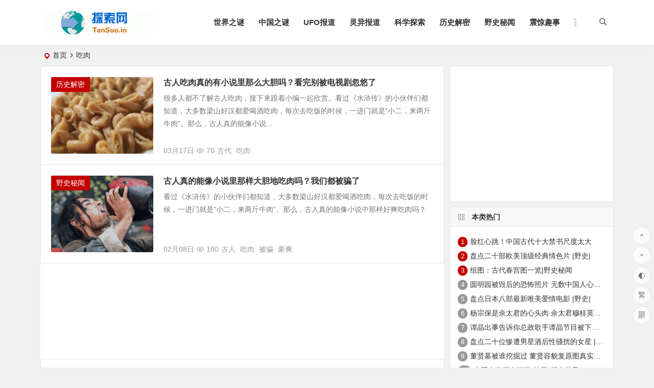

--- FILE ---
content_type: text/html; charset=UTF-8
request_url: https://www.tansuo.in/chi-rou/
body_size: 7521
content:
<!DOCTYPE html><html lang="zh-CN"><head><meta charset="UTF-8" /><meta name="viewport" content="width=device-width, initial-scale=1, minimum-scale=1.0, maximum-scale=1.0, user-scalable=no" /><meta http-equiv="Cache-Control" content="no-transform" /><meta http-equiv="Cache-Control" content="no-siteapp" /><title>吃肉 | 探索网</title><meta name="description" content="" /><meta name="keywords" content="吃肉" /><link rel="shortcut icon" href="https://www.tansuo.in/wp-content/uploads/2016/01/logo.ico"><link rel="apple-touch-icon" sizes="114x114" href="https://www.tansuo.in/wp-content/uploads/2016/01/applelogo.ico" /><link rel="pingback" href="https://www.tansuo.in/xmlrpc.php"><meta name='robots' content='max-image-preview:large' /><link rel='stylesheet' id='begin-style-css'  href='https://www.tansuo.in/wp-content/themes/begin/style.css?ver=2022/02/18' type='text/css' media='all' /><link rel='stylesheet' id='be-css'  href='https://www.tansuo.in/wp-content/themes/begin/css/be.css?ver=2022/02/18' type='text/css' media='all' /><link rel='stylesheet' id='dashicons-css'  href='https://www.tansuo.in/wp-includes/css/dashicons.min.css?ver=6.0.11' type='text/css' media='all' /><link rel='stylesheet' id='fonts-css'  href='https://www.tansuo.in/wp-content/themes/begin/css/fonts/fonts.css?ver=2022/02/18' type='text/css' media='all' /><link rel='stylesheet' id='icons-css'  href='https://www.tansuo.in/wp-content/themes/begin/css/icons/icons.css?ver=2022/02/18' type='text/css' media='all' /> <script type='text/javascript' src='https://www.tansuo.in/wp-includes/js/jquery/jquery.min.js?ver=3.6.0' id='jquery-core-js'></script> <script type='text/javascript' src='https://www.tansuo.in/wp-includes/js/jquery/jquery-migrate.min.js?ver=3.3.2' id='jquery-migrate-js'></script> <script type='text/javascript' src='https://www.tansuo.in/wp-content/themes/begin/js/jquery.lazyload.js?ver=2022/02/18' id='lazyload-js'></script> <style type="text/css">@media screen and (min-width: 1025px) {.nav-menu li.menu-item:nth-child(n+9){display: none;}}.planned {transition: width 4000ms;}</style><link rel="icon" href="https://www.tansuo.in/wp-content/uploads/2020/09/applelogo.ico" sizes="32x32" /><link rel="icon" href="https://www.tansuo.in/wp-content/uploads/2020/09/applelogo.ico" sizes="192x192" /><link rel="apple-touch-icon" href="https://www.tansuo.in/wp-content/uploads/2020/09/applelogo.ico" /><meta name="msapplication-TileImage" content="https://www.tansuo.in/wp-content/uploads/2020/09/applelogo.ico" /> <script type="text/javascript" src="https://www.tansuo.in/zidingyi/head.js" ></script> </head><body class="archive tag tag-chi-rou tag-13429" ontouchstart=""> <svg xmlns="http://www.w3.org/2000/svg" viewBox="0 0 0 0" width="0" height="0" focusable="false" role="none" style="visibility: hidden; position: absolute; left: -9999px; overflow: hidden;" ><defs><filter id="wp-duotone-dark-grayscale"><feColorMatrix color-interpolation-filters="sRGB" type="matrix" values=" .299 .587 .114 0 0 .299 .587 .114 0 0 .299 .587 .114 0 0 .299 .587 .114 0 0 " /><feComponentTransfer color-interpolation-filters="sRGB" ><feFuncR type="table" tableValues="0 0.49803921568627" /><feFuncG type="table" tableValues="0 0.49803921568627" /><feFuncB type="table" tableValues="0 0.49803921568627" /><feFuncA type="table" tableValues="1 1" /></feComponentTransfer><feComposite in2="SourceGraphic" operator="in" /></filter></defs></svg><svg xmlns="http://www.w3.org/2000/svg" viewBox="0 0 0 0" width="0" height="0" focusable="false" role="none" style="visibility: hidden; position: absolute; left: -9999px; overflow: hidden;" ><defs><filter id="wp-duotone-grayscale"><feColorMatrix color-interpolation-filters="sRGB" type="matrix" values=" .299 .587 .114 0 0 .299 .587 .114 0 0 .299 .587 .114 0 0 .299 .587 .114 0 0 " /><feComponentTransfer color-interpolation-filters="sRGB" ><feFuncR type="table" tableValues="0 1" /><feFuncG type="table" tableValues="0 1" /><feFuncB type="table" tableValues="0 1" /><feFuncA type="table" tableValues="1 1" /></feComponentTransfer><feComposite in2="SourceGraphic" operator="in" /></filter></defs></svg><svg xmlns="http://www.w3.org/2000/svg" viewBox="0 0 0 0" width="0" height="0" focusable="false" role="none" style="visibility: hidden; position: absolute; left: -9999px; overflow: hidden;" ><defs><filter id="wp-duotone-purple-yellow"><feColorMatrix color-interpolation-filters="sRGB" type="matrix" values=" .299 .587 .114 0 0 .299 .587 .114 0 0 .299 .587 .114 0 0 .299 .587 .114 0 0 " /><feComponentTransfer color-interpolation-filters="sRGB" ><feFuncR type="table" tableValues="0.54901960784314 0.98823529411765" /><feFuncG type="table" tableValues="0 1" /><feFuncB type="table" tableValues="0.71764705882353 0.25490196078431" /><feFuncA type="table" tableValues="1 1" /></feComponentTransfer><feComposite in2="SourceGraphic" operator="in" /></filter></defs></svg><svg xmlns="http://www.w3.org/2000/svg" viewBox="0 0 0 0" width="0" height="0" focusable="false" role="none" style="visibility: hidden; position: absolute; left: -9999px; overflow: hidden;" ><defs><filter id="wp-duotone-blue-red"><feColorMatrix color-interpolation-filters="sRGB" type="matrix" values=" .299 .587 .114 0 0 .299 .587 .114 0 0 .299 .587 .114 0 0 .299 .587 .114 0 0 " /><feComponentTransfer color-interpolation-filters="sRGB" ><feFuncR type="table" tableValues="0 1" /><feFuncG type="table" tableValues="0 0.27843137254902" /><feFuncB type="table" tableValues="0.5921568627451 0.27843137254902" /><feFuncA type="table" tableValues="1 1" /></feComponentTransfer><feComposite in2="SourceGraphic" operator="in" /></filter></defs></svg><svg xmlns="http://www.w3.org/2000/svg" viewBox="0 0 0 0" width="0" height="0" focusable="false" role="none" style="visibility: hidden; position: absolute; left: -9999px; overflow: hidden;" ><defs><filter id="wp-duotone-midnight"><feColorMatrix color-interpolation-filters="sRGB" type="matrix" values=" .299 .587 .114 0 0 .299 .587 .114 0 0 .299 .587 .114 0 0 .299 .587 .114 0 0 " /><feComponentTransfer color-interpolation-filters="sRGB" ><feFuncR type="table" tableValues="0 0" /><feFuncG type="table" tableValues="0 0.64705882352941" /><feFuncB type="table" tableValues="0 1" /><feFuncA type="table" tableValues="1 1" /></feComponentTransfer><feComposite in2="SourceGraphic" operator="in" /></filter></defs></svg><svg xmlns="http://www.w3.org/2000/svg" viewBox="0 0 0 0" width="0" height="0" focusable="false" role="none" style="visibility: hidden; position: absolute; left: -9999px; overflow: hidden;" ><defs><filter id="wp-duotone-magenta-yellow"><feColorMatrix color-interpolation-filters="sRGB" type="matrix" values=" .299 .587 .114 0 0 .299 .587 .114 0 0 .299 .587 .114 0 0 .299 .587 .114 0 0 " /><feComponentTransfer color-interpolation-filters="sRGB" ><feFuncR type="table" tableValues="0.78039215686275 1" /><feFuncG type="table" tableValues="0 0.94901960784314" /><feFuncB type="table" tableValues="0.35294117647059 0.47058823529412" /><feFuncA type="table" tableValues="1 1" /></feComponentTransfer><feComposite in2="SourceGraphic" operator="in" /></filter></defs></svg><svg xmlns="http://www.w3.org/2000/svg" viewBox="0 0 0 0" width="0" height="0" focusable="false" role="none" style="visibility: hidden; position: absolute; left: -9999px; overflow: hidden;" ><defs><filter id="wp-duotone-purple-green"><feColorMatrix color-interpolation-filters="sRGB" type="matrix" values=" .299 .587 .114 0 0 .299 .587 .114 0 0 .299 .587 .114 0 0 .299 .587 .114 0 0 " /><feComponentTransfer color-interpolation-filters="sRGB" ><feFuncR type="table" tableValues="0.65098039215686 0.40392156862745" /><feFuncG type="table" tableValues="0 1" /><feFuncB type="table" tableValues="0.44705882352941 0.4" /><feFuncA type="table" tableValues="1 1" /></feComponentTransfer><feComposite in2="SourceGraphic" operator="in" /></filter></defs></svg><svg xmlns="http://www.w3.org/2000/svg" viewBox="0 0 0 0" width="0" height="0" focusable="false" role="none" style="visibility: hidden; position: absolute; left: -9999px; overflow: hidden;" ><defs><filter id="wp-duotone-blue-orange"><feColorMatrix color-interpolation-filters="sRGB" type="matrix" values=" .299 .587 .114 0 0 .299 .587 .114 0 0 .299 .587 .114 0 0 .299 .587 .114 0 0 " /><feComponentTransfer color-interpolation-filters="sRGB" ><feFuncR type="table" tableValues="0.098039215686275 1" /><feFuncG type="table" tableValues="0 0.66274509803922" /><feFuncB type="table" tableValues="0.84705882352941 0.41960784313725" /><feFuncA type="table" tableValues="1 1" /></feComponentTransfer><feComposite in2="SourceGraphic" operator="in" /></filter></defs></svg> <script>if (localStorage.getItem('beNightMode')) {
			document.body.className +=' night';
		}</script> <div id="page" class="hfeed site"><header id="masthead" class="site-header site-header-h"><div id="header-main" class="header-main"><div id="menu-container" class="da menu-glass"><div id="navigation-top" class="bgt menu_c"> <span class="nav-search"></span><div class="logo-site"><p class="site-title"> <a href="https://www.tansuo.in/"> <img src="https://www.tansuo.in/wp-content/uploads/2017/03/logo-6.png" title="探索网" alt="探索网" rel="home" /> <span class="site-name">探索网</span> </a></p></div><div id="site-nav-wrap" class="site-nav-wrap-right"><div id="sidr-close"> <span class="toggle-sidr-close"><i class="be be-cross"></i></span></div><nav id="site-nav" class="main-nav nav-ace"> <span id="navigation-toggle" class="bars"><i class="be be-menu"></i></span><div class="menu-dian-nao-container"><ul id="menu-dian-nao" class="down-menu nav-menu main-menu-more"><li id="menu-item-408" class="menu-item menu-item-type-taxonomy menu-item-object-category menu-item-408"><a href="https://www.tansuo.in/category/shijie/">世界之谜</a></li><li id="menu-item-411" class="menu-item menu-item-type-taxonomy menu-item-object-category menu-item-411"><a href="https://www.tansuo.in/category/china/">中国之谜</a></li><li id="menu-item-409" class="menu-item menu-item-type-taxonomy menu-item-object-category menu-item-409"><a href="https://www.tansuo.in/category/ufo/">UFO报道</a></li><li id="menu-item-410" class="menu-item menu-item-type-taxonomy menu-item-object-category menu-item-410"><a href="https://www.tansuo.in/category/lingyi/">灵异报道</a></li><li id="menu-item-407" class="menu-item menu-item-type-taxonomy menu-item-object-category menu-item-407"><a href="https://www.tansuo.in/category/kexue/">科学探索</a></li><li id="menu-item-133685" class="menu-item menu-item-type-taxonomy menu-item-object-category menu-item-133685"><a href="https://www.tansuo.in/category/lishijiemi/">历史解密</a></li><li id="menu-item-133684" class="menu-item menu-item-type-taxonomy menu-item-object-category menu-item-133684"><a href="https://www.tansuo.in/category/yeshimiwen/">野史秘闻</a></li><li id="menu-item-412" class="menu-item menu-item-type-taxonomy menu-item-object-category menu-item-412"><a href="https://www.tansuo.in/category/zhenjing/">震惊趣事</a></li><li class="nav-more"><span class="nav-more-i"><i class="be be-more"></i></span><ul class="menu-more-li"></ul></li></ul></div><div id="overlay"></div></nav></div><div class="clear"></div></div></div></div></header><div id="search-main" class="da"><div class="off-search-a"></div><div class="search-wrap bgt fadeInDown animated"><div class="searchbar da"><form method="get" id="searchform-so" action="https://www.tansuo.in/"> <span class="search-input"> <input type="text" value="" name="s" id="so" class="bk dah" placeholder="输入关键字" required /> <button type="submit" id="searchsubmit-so" class="bk da"><i class="be be-search"></i></button> </span><div class="clear"></div></form></div><div class="clear"></div><div class="clear"></div></div><div class="off-search-b"><div class="clear"></div></div><div class="off-search dah fadeInDown animated"></div></div><nav class="bread"><div class="be-bread"><div class="breadcrumb"><span class="seat"></span><span class="home-text"><a href="https://www.tansuo.in/" rel="bookmark">首页</a></span><span class="home-text"><i class="be be-arrowright"></i></span><span class="current">吃肉</span></div></div></nav><div id="content" class="site-content site-small site-no-roll"><section id="primary" class="content-area"><main id="main" class="site-main domargin" role="main"><article id="post-147429" data-aos=fade-up class="ms bk doclose scl post-147429 post type-post status-publish format-standard has-post-thumbnail hentry category-lishijiemi tag-chi-rou tag-gu-dai gil"><figure class="thumbnail"> <a class="sc" rel="external nofollow" href="https://www.tansuo.in/147429.html"><img src="https://www.tansuo.in/wp-content/themes/begin/prune.php?src=https://www.tansuo.in/wp-content/uploads/2021/03/20210317113009-6051e841913c6.png&w=280&h=210&a=&zc=1" alt="古人吃肉真的有小说里那么大胆吗？看完别被电视剧忽悠了" width="280" height="210" ></a> <span class="cat"><a href="https://www.tansuo.in/category/lishijiemi/">历史解密</a></span></figure><header class="entry-header entry-header-c"><h2 class="entry-title"><a href="https://www.tansuo.in/147429.html" rel="bookmark">古人吃肉真的有小说里那么大胆吗？看完别被电视剧忽悠了</a></h2></header><div class="entry-content"><div class="archive-content"> 很多人都不了解古人吃肉，接下来跟着小编一起欣赏。看过《水浒传》的小伙伴们都知道，大多数梁山好汉都爱喝酒吃肉，每次去吃饭的时候，一进门就是“小二，来两斤牛肉”。那么，古人真的能像小说...</div><div class="clear"></div> <span class="title-l"></span> <span class="entry-meta lbm lvr"> <span class="date">03月17日</span><span class="views"><i class="be be-eye ri"></i>70</span><span class="post-tag"><a href="https://www.tansuo.in/gu-dai/" class="tag-cloud-link tag-link-11506 tag-link-position-1" style="font-size: 14px;">古代</a> <a href="https://www.tansuo.in/chi-rou/" class="tag-cloud-link tag-link-13429 tag-link-position-2" style="font-size: 14px;">吃肉</a></span> </span><div class="clear"></div></div> <span class="entry-more more-roll ease"><a href="https://www.tansuo.in/147429.html" rel="external nofollow">阅读全文</a></span></article><article id="post-142228" data-aos=fade-up class="ms bk doclose scl post-142228 post type-post status-publish format-standard has-post-thumbnail hentry category-yeshimiwen tag-chi-rou tag-hao-shuang tag-bei-pian tag-neng-xiang tag-gu-ren gil"><figure class="thumbnail"> <a class="sc" rel="external nofollow" href="https://www.tansuo.in/142228.html"><img src="https://www.tansuo.in/wp-content/themes/begin/prune.php?src=https://www.tansuo.in/wp-content/uploads/2021/02/20210208092234-602102dadc60e.png&w=280&h=210&a=&zc=1" alt="古人真的能像小说里那样大胆地吃肉吗？我们都被骗了" width="280" height="210" ></a> <span class="cat"><a href="https://www.tansuo.in/category/yeshimiwen/">野史秘闻</a></span></figure><header class="entry-header entry-header-c"><h2 class="entry-title"><a href="https://www.tansuo.in/142228.html" rel="bookmark">古人真的能像小说里那样大胆地吃肉吗？我们都被骗了</a></h2></header><div class="entry-content"><div class="archive-content"> 看过《水浒传》的小伙伴们都知道，大多数梁山好汉都爱喝酒吃肉，每次去吃饭的时候，一进门就是“小二，来两斤牛肉”。那么，古人真的能像小说中那样好爽吃肉吗？</div><div class="clear"></div> <span class="title-l"></span> <span class="entry-meta lbm lvr"> <span class="date">02月08日</span><span class="views"><i class="be be-eye ri"></i>100</span><span class="post-tag"><a href="https://www.tansuo.in/gu-ren/" class="tag-cloud-link tag-link-10968 tag-link-position-1" style="font-size: 14px;">古人</a> <a href="https://www.tansuo.in/chi-rou/" class="tag-cloud-link tag-link-13429 tag-link-position-2" style="font-size: 14px;">吃肉</a> <a href="https://www.tansuo.in/bei-pian/" class="tag-cloud-link tag-link-13843 tag-link-position-3" style="font-size: 14px;">被骗</a> <a href="https://www.tansuo.in/hao-shuang/" class="tag-cloud-link tag-link-13842 tag-link-position-4" style="font-size: 14px;">豪爽</a></span> </span><div class="clear"></div></div> <span class="entry-more more-roll ease"><a href="https://www.tansuo.in/142228.html" rel="external nofollow">阅读全文</a></span></article><div class="wow fadeInUp upclose"><div class="tg-pc tg-site"><script type="text/javascript" src="https://www.tansuo.in/zidingyi/pc-wenliebiao.js" ></script></div></div><article id="post-140908" data-aos=fade-up class="ms bk doclose scl post-140908 post type-post status-publish format-standard has-post-thumbnail hentry category-yeshimiwen tag-chi-rou tag-cha-bie tag-hen-da tag-tagjixiaolan gil"><figure class="thumbnail"> <a class="sc" rel="external nofollow" href="https://www.tansuo.in/140908.html"><img src="https://www.tansuo.in/wp-content/themes/begin/prune.php?src=https://www.tansuo.in/wp-content/uploads/2021/02/20210202120027-60193edb97242.png&w=280&h=210&a=&zc=1" alt="纪晓岚与我们所知道的大不相同？很爱吃肉" width="280" height="210" ></a> <span class="cat"><a href="https://www.tansuo.in/category/yeshimiwen/">野史秘闻</a></span></figure><header class="entry-header entry-header-c"><h2 class="entry-title"><a href="https://www.tansuo.in/140908.html" rel="bookmark">纪晓岚与我们所知道的大不相同？很爱吃肉</a></h2></header><div class="entry-content"><div class="archive-content"> 一部《铁齿铜牙纪晓岚》，给我们带来了众多的欢乐，剧中张国立饰演的纪晓岚和王刚饰演的和珅斗智斗勇，上演了一场又一场好戏，让观众直呼过瘾。那么，历史上的纪晓岚是什么样子的呢？是否和电视...</div><div class="clear"></div> <span class="title-l"></span> <span class="entry-meta lbm lvr"> <span class="date">02月02日</span><span class="views"><i class="be be-eye ri"></i>92</span><span class="post-tag"><a href="https://www.tansuo.in/chi-rou/" class="tag-cloud-link tag-link-13429 tag-link-position-1" style="font-size: 14px;">吃肉</a> <a href="https://www.tansuo.in/cha-bie/" class="tag-cloud-link tag-link-13430 tag-link-position-2" style="font-size: 14px;">差别</a> <a href="https://www.tansuo.in/hen-da/" class="tag-cloud-link tag-link-13431 tag-link-position-3" style="font-size: 14px;">很大</a> <a href="https://www.tansuo.in/tagjixiaolan/" class="tag-cloud-link tag-link-621 tag-link-position-4" style="font-size: 14px;">纪晓岚</a></span> </span><div class="clear"></div></div> <span class="entry-more more-roll ease"><a href="https://www.tansuo.in/140908.html" rel="external nofollow">阅读全文</a></span></article></main><div class="pagenav-clear"><div class="turn turn-small"><div class="clear"></div></div></div></section><div id="sidebar" class="widget-area all-sidebar"><aside id="sponsor-5" class="widget sponsor ms bk" data-aos="fade-up"><div id="sponsor_widget"> <script type="text/javascript" src="//yan.tansuo.in/common/p/kj/openjs/gjqgs/static/m.js"></script></div><div class="clear"></div></aside><aside id="cat_popular-2" class="widget cat_popular ms bk" data-aos="fade-up"><h3 class="widget-title bkx da"><span class="title-i"><span></span><span></span><span></span><span></span></span>本类热门</h3><div id="hot_comment_widget"><ul><li class="srm"><span class="new-title"><span class='li-icon li-icon-1'>1</span><a href="https://www.tansuo.in/72408.html" rel="bookmark">脸红心跳！中国古代十大禁书尺度太大</a></span></li><li class="srm"><span class="new-title"><span class='li-icon li-icon-2'>2</span><a href="https://www.tansuo.in/28232.html" rel="bookmark">盘点二十部欧美顶级经典情色片 |野史|</a></span></li><li class="srm"><span class="new-title"><span class='li-icon li-icon-3'>3</span><a href="https://www.tansuo.in/41486.html" rel="bookmark">组图：古代春宫图一览|野史秘闻</a></span></li><li class="srm"><span class="new-title"><span class='li-icon li-icon-4'>4</span><a href="https://www.tansuo.in/152376.html" rel="bookmark">圆明园被毁后的恐怖照片 无数中国人心中的痛</a></span></li><li class="srm"><span class="new-title"><span class='li-icon li-icon-5'>5</span><a href="https://www.tansuo.in/28095.html" rel="bookmark">盘点日本八部最新唯美爱情电影 |野史|</a></span></li><li class="srm"><span class="new-title"><span class='li-icon li-icon-6'>6</span><a href="https://www.tansuo.in/12605.html" rel="bookmark">杨宗保是佘太君的心头肉 佘太君穆桂英的故事|野史秘闻</a></span></li><li class="srm"><span class="new-title"><span class='li-icon li-icon-7'>7</span><a href="https://www.tansuo.in/74917.html" rel="bookmark">谭晶出事告诉你总政歌手谭晶节目被下架的真相</a></span></li><li class="srm"><span class="new-title"><span class='li-icon li-icon-8'>8</span><a href="https://www.tansuo.in/28257.html" rel="bookmark">盘点二十位惨遭男星酒后性骚扰的女星 |野史|</a></span></li><li class="srm"><span class="new-title"><span class='li-icon li-icon-9'>9</span><a href="https://www.tansuo.in/13796.html" rel="bookmark">董贤墓被谁挖掘过 董贤容貌复原图真实外貌|野史秘闻</a></span></li><li class="srm"><span class="new-title"><span class='li-icon li-icon-10'>10</span><a href="https://www.tansuo.in/47316.html" rel="bookmark">中国古代四大间谍“神器”领先世界</a></span></li></ul></div><div class="clear"></div></aside><aside id="related_post-5" class="widget related_post ms bk" data-aos="fade-up"><h3 class="widget-title bkx da"><span class="title-i"><span></span><span></span><span></span><span></span></span>相关文章</h3><div class="new_cat"><ul><li> <span class="thumbnail"> <a class="sc" rel="external nofollow" href="https://www.tansuo.in/153979.html"><img src="https://www.tansuo.in/wp-content/themes/begin/prune.php?src=https://www.tansuo.in/wp-content/uploads/2021/07/20210722145210-60f9861a21ba6.png&w=280&h=210&a=&zc=1" alt="清点古代女性发饰的名称 以及款式和图片介绍" width="280" height="210" ></a> </span> <span class="new-title"><a href="https://www.tansuo.in/153979.html" rel="bookmark">清点古代女性发饰的名称 以及款式和图片介绍</a></span> <span class="date">07/22</span> <span class="views"><i class="be be-eye ri"></i>88</span></li><li> <span class="thumbnail"> <a class="sc" rel="external nofollow" href="https://www.tansuo.in/153974.html"><img src="https://www.tansuo.in/wp-content/themes/begin/prune.php?src=https://www.tansuo.in/wp-content/uploads/2021/07/20210722145138-60f985fade997.png&w=280&h=210&a=&zc=1" alt="历史科普:唐宋服饰风格特点介绍" width="280" height="210" ></a> </span> <span class="new-title"><a href="https://www.tansuo.in/153974.html" rel="bookmark">历史科普:唐宋服饰风格特点介绍</a></span> <span class="date">07/22</span> <span class="views"><i class="be be-eye ri"></i>96</span></li><li> <span class="thumbnail"> <a class="sc" rel="external nofollow" href="https://www.tansuo.in/153968.html"><img src="https://www.tansuo.in/wp-content/themes/begin/prune.php?src=https://www.tansuo.in/wp-content/uploads/2021/07/20210722145027-60f985b3d6b7e.png&w=280&h=210&a=&zc=1" alt="历史的秘密:你对古代娱乐方式了解多少？" width="280" height="210" ></a> </span> <span class="new-title"><a href="https://www.tansuo.in/153968.html" rel="bookmark">历史的秘密:你对古代娱乐方式了解多少？</a></span> <span class="date">07/22</span> <span class="views"><i class="be be-eye ri"></i>68</span></li><li> <span class="thumbnail"> <a class="sc" rel="external nofollow" href="https://www.tansuo.in/153857.html"><img src="https://www.tansuo.in/wp-content/themes/begin/prune.php?src=https://www.tansuo.in/wp-content/uploads/2021/07/20210714060012-60ee7d6cf279d.jpg&w=280&h=210&a=&zc=1" alt="除了狄徐人杰 古代七大侦探是谁？" width="280" height="210" ></a> </span> <span class="new-title"><a href="https://www.tansuo.in/153857.html" rel="bookmark">除了狄徐人杰 古代七大侦探是谁？</a></span> <span class="date">07/14</span> <span class="views"><i class="be be-eye ri"></i>71</span></li></ul></div><div class="clear"></div></aside><aside id="sponsor-6" class="widget sponsor ms bk" data-aos="fade-up"><h3 class="widget-title bkx da"><span class="title-i"><span></span><span></span><span></span><span></span></span>广告位</h3><div id="sponsor_widget"> <script type="text/javascript" src="//yan.tansuo.in/source/gb_a/production/ck/static/yyt/resource/k.js"></script></div><div class="clear"></div></aside></div><div class="clear"></div></div><div class="clear"></div><footer id="colophon" class="site-footer bgt" role="contentinfo"><div class="site-info"><div class="site-copyright"><p style="text-align: center;">©2017~2022 TANSUO.IN|64833076@QQ.com|<a href="https://www.tansuo.in/sitemap.xml" target="_blank" rel="noopener">XML</a></p><p style="text-align: center;">探索网|<a href="https://beian.miit.gov.cn/" target="_blank" rel="noopener"><span style="background-color: #f5f7fa; color: #606266; font-family: 'Microsoft YaHei'; white-space: nowrap;">粤ICP备15112591号-2</span></a></p> &nbsp;</div><div class="add-info"><div class="clear"></div></div></div></footer><ul id="scroll" class="bgt fds"><li class="toc-scroll toc-no"><a class="toc-button fo ms"><i class="be be-sort"></i></a><div class="toc-prompt"><div class="toc-arrow">目录<i class="be be-playarrow"></i></div></div></li><li><a class="scroll-h ms fo"><i class="be be-arrowup"></i></a></li><li><a class="scroll-b ms fo"><i class="be be-arrowdown"></i></a></li><ul class="night-day bgt"><li><span class="night-main"><a class="m-night fo ms"><span class="m-moon"><span></span></span></a></span></li><li><a class="m-day fo ms"><i class="be be-loader"></i></a></li></ul><li class="gb2-site"><a id="gb2big5" class="ms fo"><span class="dah">繁</span></a></li><li class="qrshow"> <a class="qrurl ms fo"><i class="be be-qr-code"></i></a> <span class="qrurl-box yy bk fd"> <img id="qrious"> <span class="logo-qr"><img src="https://www.tansuo.in/wp-content/uploads/2020/09/applelogo.ico" alt="探索网" /></span><p>本页二维码</p> <span class="arrow-right"></span> </span></li></ul></div> <script type='text/javascript' id='superfish-js-after'>var fallwidth = {fall_width: 190}</script> <script type='text/javascript' src='https://www.tansuo.in/wp-content/themes/begin/js/superfish.js?ver=2022/02/18' id='superfish-js'></script> <script type='text/javascript' src='https://www.tansuo.in/wp-content/themes/begin/js/begin-script.js?ver=2022/02/18' id='be_script-js'></script> <script type='text/javascript' id='be_script-js-after'>var host = {"site":"https:\/\/www.tansuo.in"}; var plt =  {"time":"30"};</script> <script type='text/javascript' src='https://www.tansuo.in/wp-content/themes/begin/js/ajax-content.js?ver=2022/02/18' id='ajax-content-js'></script> <script type='text/javascript' id='ajax-content-js-after'>var ajax_content = {"ajax_url":"https:\/\/www.tansuo.in\/wp-admin\/admin-ajax.php"};</script> <script type='text/javascript' src='https://www.tansuo.in/wp-content/themes/begin/js/gb2big5.js?ver=2022/02/18' id='gb2big5-js'></script> <script type='text/javascript' src='https://www.tansuo.in/wp-content/themes/begin/js/qrious.js?ver=2022/02/18' id='qrious-js-js'></script> <script type='text/javascript' id='qrious-js-js-after'>var ajaxqrurl = {"qrurl":"1"};</script> <script type='text/javascript' src='https://www.tansuo.in/wp-content/themes/begin/js/owl.js?ver=2022/02/18' id='owl-js'></script> <script type='text/javascript' id='owl-js-after'>var Timeout = {"owl_time":"4000"}; var gridcarousel = {"grid_carousel_f":"4"}; var flexiselitems = {"flexisel_f":"5"};</script> <script type='text/javascript' src='https://www.tansuo.in/wp-content/themes/begin/js/sticky.js?ver=2022/02/18' id='sticky-js'></script> <script type='text/javascript' src='https://www.tansuo.in/wp-content/themes/begin/js/ias.js?ver=2022/02/18' id='ias-js'></script> <script type='text/javascript' src='https://www.tansuo.in/wp-content/themes/begin/js/nice-select.js?ver=2022/02/18' id='nice-select-js'></script> <script type='text/javascript' src='https://www.tansuo.in/wp-content/themes/begin/js/letter.js?ver=2022/02/18' id='letter-js'></script> <script type='text/javascript' src='https://www.tansuo.in/wp-content/themes/begin/js/begin-tab.js?ver=2022/02/18' id='ajax_tab-js'></script> <script type='text/javascript' id='ajax_tab-js-after'>var ajax_tab = {"ajax_url":"https:\/\/www.tansuo.in\/wp-admin\/admin-ajax.php"};</script> <script type='text/javascript' src='https://www.tansuo.in/wp-content/themes/begin/js/fancybox.js?ver=2022/02/18' id='fancybox-js'></script> <script type='text/javascript' src='//qzonestyle.gtimg.cn/qzone/qzact/common/share/share.js?ver=6.0.11' id='wxcs-js'></script> <script id="wxcs-script">WX_Custom_Share = function(){
		
		var xhr = null;
		var url = 'https://www.tansuo.in/wp-admin/admin-ajax.php';
		var signature_url = window.location.href.split('#')[0];
		var formData = {
			action: 'wxcs_get_share_info',
			type: 'other',
			id: 'null',
			signature_url: signature_url
		};
		
		this.init = function(){
			if( window.XMLHttpRequest ){
				xhr = new XMLHttpRequest();
			}
			else if( window.ActiveXObject ){
				xhr = new ActiveXObject('Microsoft.XMLHTTP');
			}
			
			get_share_info();
		};
		
		function formatPostData( obj ){
			
			var arr = new Array();
			for (var attr in obj ){
				arr.push( encodeURIComponent( attr ) + '=' + encodeURIComponent( obj[attr] ) );
			}
			
			return arr.join( '&' );
		}
		
		function get_share_info(){
			
			if( xhr == null ) return;
			
			xhr.onreadystatechange = function(){
				if( xhr.readyState == 4 && xhr.status == 200 ){
					
					var data = eval('(' + xhr.responseText + ')');
					
					if( data == null ){
						return;
					}
					
					var info = {
						title: data.title,
						summary: data.desc,
						pic: data.img,
						url: data.url
					};
					
					if( formData.type == 'other' ){
						info.title = document.title;
						info.summary = location.href;
						info.url = location.href;
					}
					
					if( data.use_actual_url == true ){
						info.url = location.href;
					}

					if( data.error ){
						console.error( '自定义微信分享: ', data.error );
					}
					else if( data.appid ){
						info.WXconfig = {
							swapTitleInWX: data.swapTitleInWX,
							appId: data.appid,
							timestamp: data.timestamp,
							nonceStr: data.nonceStr,
							signature: data.signature
						};
					}
					
					setShareInfo( info );
				}
			};
			
			xhr.open( 'POST', url, true);
			xhr.setRequestHeader( 'Content-Type', 'application/x-www-form-urlencoded' );
			xhr.send( formatPostData( formData ) );
		}
	};
	
	new WX_Custom_Share().init();</script> </body></html>

--- FILE ---
content_type: text/css
request_url: https://www.tansuo.in/wp-content/themes/begin/css/fonts/fonts.css?ver=2022/02/18
body_size: 1418
content:
@font-face{font-family:"be";src:url('iconfont.eot?t=1501323857226');src:url('iconfont.eot?t=1501323857226#iefix') format('embedded-opentype'),url('iconfont.woff?t=1501323857226') format('woff'),url('iconfont.ttf?t=1501323857226') format('truetype'),url('iconfont.svg?t=1501323857226#be') format('svg');}.be{font-family:"be" !important;font-size:16px;font-style:normal;-webkit-font-smoothing:antialiased;}.be-weixin:before{content:"\e66d";}.be-roundright:before{content:"\e65a";}.be-jie:before{content:"\e61b";}.be-picture:before{content:"\e680";}.be-renren:before{content:"\e64c";}.be-accountbox:before{content:"\e66f";}.be-addbox:before{content:"\e673";}.be-anchor:before{content:"\e67e";}.be-calendar2:before{content:"\e6b4";}.be-clipboard:before{content:"\e6d0";}.be-clouddownload:before{content:"\e6ef";}.be-cross:before{content:"\e6f5";}.be-edit:before{content:"\e722";}.be-eye:before{content:"\e733";}.be-fastforward:before{content:"\e737";}.be-favorite:before{content:"\e739";}.be-favoriteoutline:before{content:"\e73a";}.be-file:before{content:"\e73b";}.be-arrowdown:before{content:"\e76f";}.be-info:before{content:"\e771";}.be-insertemoticon:before{content:"\e777";}.be-arrowleft:before{content:"\e779";}.be-arrowright:before{content:"\e77a";}.be-arrowup:before{content:"\e77b";}.be-loader:before{content:"\e78d";}.be-link:before{content:"\e79b";}.be-localoffer:before{content:"\e7a5";}.be-maximize:before{content:"\e7c1";}.be-minimize:before{content:"\e7dd";}.be-paper:before{content:"\e804";}.be-personoutline:before{content:"\e80d";}.be-phone:before{content:"\e80e";}.be-peopleoutline:before{content:"\e826";}.be-playarrow:before{content:"\e82f";}.be-repeat:before{content:"\e859";}.be-share:before{content:"\e88b";}.be-basket:before{content:"\e88f";}.be-sort:before{content:"\e89a";}.be-speechbubble:before{content:"\e89d";}.be-stop:before{content:"\e8af";}.be-squareminus:before{content:"\e8b4";}.be-squareplus:before{content:"\e8b5";}.be-stack:before{content:"\e8b8";}.be-star:before{content:"\e8b9";}.be-timerauto:before{content:"\e8df";}.be-volumedown:before{content:"\e909";}.be-warning:before{content:"\e6f2";}.be-play:before{content:"\e637";}.be-download:before{content:"\e61d";}.be-thumbs-up:before{content:"\e68b";}.be-video:before{content:"\e7ee";}.be-stsina:before{content:"\e636";}.be-search:before{content:"\e614";}.be-roundleft:before{content:"\e799";}.be-circledown:before{content:"\e615";}.be-rss:before{content:"\e6c8";}.be-qzone:before{content:"\e63f";}.be-email:before{content:"\e606";}.be-display:before{content:"\e667";}.be-mobile:before{content:"\e64b";}.be-menu:before{content:"\e600";}.be-home:before{content:"\e656";}.be-skyatlas:before{content:"\e7f1";}.be-tablet-h:before{content:"\e7bd";}.be-qq:before{content:"\e608";}.be-schedule:before{content:"\e622";}.be-sidebar-on:before{content:"\e9e9";}.be-baidu:before{content:"\e68a";}.be-qr-code:before{content:"\e613";}.be-more:before{content:"\e867";}.be-folder:before{content:"\e67f";}.be-businesscard:before{content:"\e6e6";}.be-editor:before{content:"\e6f6";}.be-sidebar-off:before{content:"\e7e7";}.be-print:before{content:"\e6fd";}.be-thumbs-up-o:before{content:"\e630";}.be-tqq:before{content:"\e6c9";}.be-mobile-h:before{content:"\e90a";}.be-tablet:before{content:"\e90b";}.be-new:before{content:"\e601";}.be-top:before{content:"\e6";}

/** wp **/
.dashicons, .dashicons-before:before {
	width: 16px;
	height: 16px;
	font-size: 16px;
	vertical-align: -18%;
	transition: color 0s ease-in;
}

/** login **/
.beginlogin-box {
	margin: 0 auto;
}

.beginlogin-main {
	margin: 0 auto;
	text-align: center;
	width: 100%;
}

.reg-page .beginlogin-main {
	margin: 0 0 0 5px;
}

.beginlogin-box .soc {
	width: 35px;
	height: 35px;
	color: #fff;
	text-align: center;
	line-height: 35px;
	line-height: 35px;
	text-decoration: none;
	cursor: pointer;
	display: inline-block;
	margin-right: 20px;
	border-radius: 50%;
	background: #3abcff;
}

.beginlogin-box .soc:last-of-type {
	margin-right: 0;
}

.beginlogin-box .soc:hover {
	opacity: 0.8;
}

.beginlogin-box .be {
	font-size: 18px !important;
	color: #fff;
	font-style: normal;
}

.beginlogin-box .be-weixin {
	line-height: 32px;
}

.social-t {
	color: #999;
	margin: 0 0 10px 0;
}

@media screen and (max-width: 800px) {
	.beginlogin-box .be {
		vertical-align: middle;
	}

	.beginlogin-box .be-weixin {
		vertical-align: -5%;
	}
}

.beginlogin-box .beginlogin-qq-a {
	background: #3abcff;
	background: linear-gradient(to top right, #9880fe, #3abcff);
}

.beginlogin-box .beginlogin-weibo-a {
	background: #c40000;
	background: linear-gradient(to top right, #c40000, #f96060);
}

.beginlogin-box .beginlogin-weixin-a {
	background: #2a8c30;
	background: linear-gradient(to top right, #2a8c30, #50d558);
}
/** svg **/
.menu-item svg {
	width: 1.3em;
	height: 1.3em;
	vertical-align: -0.32em;
	margin-right: 0.08em;
}

.icon{
	width: 1.18em;
	height: 1.18em;
	vertical-align: -0.25em;
	fill: currentColor;
	overflow: hidden;
}


--- FILE ---
content_type: application/javascript
request_url: https://www.tansuo.in/zidingyi/pc-wenliebiao.js
body_size: -15
content:
document.writeln("<script type=\'text/javascript\' src=\'//yan.tansuo.in/source/k_fe/openjs/g/o/bhco.js\'></script>");